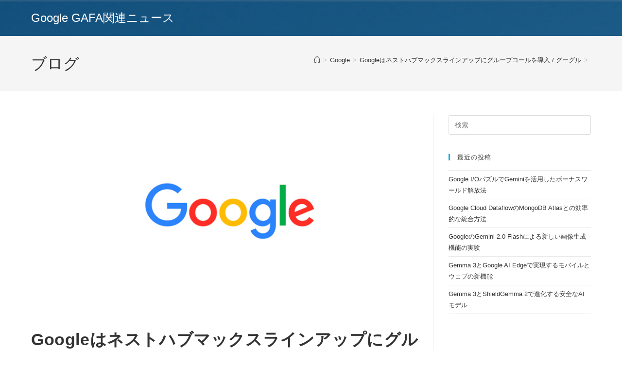

--- FILE ---
content_type: text/html; charset=UTF-8
request_url: https://gtvhub.com/google/google%E3%81%AF%E3%83%8D%E3%82%B9%E3%83%88%E3%83%8F%E3%83%96%E3%83%9E%E3%83%83%E3%82%AF%E3%82%B9%E3%83%A9%E3%82%A4%E3%83%B3%E3%82%A2%E3%83%83%E3%83%97%E3%81%AB%E3%82%B0%E3%83%AB%E3%83%BC%E3%83%97/
body_size: 13468
content:
<!DOCTYPE html>
<html class="html" dir="ltr" lang="ja" prefix="og: https://ogp.me/ns#">
<head>
	<meta charset="UTF-8">
	<link rel="profile" href="https://gmpg.org/xfn/11">

	<title>Googleはネストハブマックスラインアップにグループコールを導入 / グーグル - Google GAFA関連ニュース</title>

		<!-- All in One SEO 4.7.4.1 - aioseo.com -->
		<meta name="description" content="最近、ビデオチャットは、任意のスマート画面のホットセールスポイントの一つとなっています。今日、人々は、アマゾン" />
		<meta name="robots" content="max-image-preview:large" />
		<link rel="canonical" href="https://gtvhub.com/google/google%e3%81%af%e3%83%8d%e3%82%b9%e3%83%88%e3%83%8f%e3%83%96%e3%83%9e%e3%83%83%e3%82%af%e3%82%b9%e3%83%a9%e3%82%a4%e3%83%b3%e3%82%a2%e3%83%83%e3%83%97%e3%81%ab%e3%82%b0%e3%83%ab%e3%83%bc%e3%83%97/" />
		<meta name="generator" content="All in One SEO (AIOSEO) 4.7.4.1" />
		<meta property="og:locale" content="ja_JP" />
		<meta property="og:site_name" content="Google GAFA関連ニュース - Google WorkspaceなどGoogle関連ニュース" />
		<meta property="og:type" content="article" />
		<meta property="og:title" content="Googleはネストハブマックスラインアップにグループコールを導入 / グーグル - Google GAFA関連ニュース" />
		<meta property="og:description" content="最近、ビデオチャットは、任意のスマート画面のホットセールスポイントの一つとなっています。今日、人々は、アマゾン" />
		<meta property="og:url" content="https://gtvhub.com/google/google%e3%81%af%e3%83%8d%e3%82%b9%e3%83%88%e3%83%8f%e3%83%96%e3%83%9e%e3%83%83%e3%82%af%e3%82%b9%e3%83%a9%e3%82%a4%e3%83%b3%e3%82%a2%e3%83%83%e3%83%97%e3%81%ab%e3%82%b0%e3%83%ab%e3%83%bc%e3%83%97/" />
		<meta property="article:published_time" content="2020-09-10T15:02:17+00:00" />
		<meta property="article:modified_time" content="2020-09-10T15:02:17+00:00" />
		<meta name="twitter:card" content="summary_large_image" />
		<meta name="twitter:title" content="Googleはネストハブマックスラインアップにグループコールを導入 / グーグル - Google GAFA関連ニュース" />
		<meta name="twitter:description" content="最近、ビデオチャットは、任意のスマート画面のホットセールスポイントの一つとなっています。今日、人々は、アマゾン" />
		<script type="application/ld+json" class="aioseo-schema">
			{"@context":"https:\/\/schema.org","@graph":[{"@type":"BlogPosting","@id":"https:\/\/gtvhub.com\/google\/google%e3%81%af%e3%83%8d%e3%82%b9%e3%83%88%e3%83%8f%e3%83%96%e3%83%9e%e3%83%83%e3%82%af%e3%82%b9%e3%83%a9%e3%82%a4%e3%83%b3%e3%82%a2%e3%83%83%e3%83%97%e3%81%ab%e3%82%b0%e3%83%ab%e3%83%bc%e3%83%97\/#blogposting","name":"Google\u306f\u30cd\u30b9\u30c8\u30cf\u30d6\u30de\u30c3\u30af\u30b9\u30e9\u30a4\u30f3\u30a2\u30c3\u30d7\u306b\u30b0\u30eb\u30fc\u30d7\u30b3\u30fc\u30eb\u3092\u5c0e\u5165 \/ \u30b0\u30fc\u30b0\u30eb - Google GAFA\u95a2\u9023\u30cb\u30e5\u30fc\u30b9","headline":"Google\u306f\u30cd\u30b9\u30c8\u30cf\u30d6\u30de\u30c3\u30af\u30b9\u30e9\u30a4\u30f3\u30a2\u30c3\u30d7\u306b\u30b0\u30eb\u30fc\u30d7\u30b3\u30fc\u30eb\u3092\u5c0e\u5165 \/ \u30b0\u30fc\u30b0\u30eb","author":{"@id":"https:\/\/gtvhub.com\/author\/koutake\/#author"},"publisher":{"@id":"https:\/\/gtvhub.com\/#organization"},"image":{"@type":"ImageObject","url":"https:\/\/gtvhub.com\/wp-content\/uploads\/2020\/12\/google.jpg","width":768,"height":402,"caption":"Google"},"datePublished":"2020-09-11T00:02:17+09:00","dateModified":"2020-09-11T00:02:17+09:00","inLanguage":"ja","mainEntityOfPage":{"@id":"https:\/\/gtvhub.com\/google\/google%e3%81%af%e3%83%8d%e3%82%b9%e3%83%88%e3%83%8f%e3%83%96%e3%83%9e%e3%83%83%e3%82%af%e3%82%b9%e3%83%a9%e3%82%a4%e3%83%b3%e3%82%a2%e3%83%83%e3%83%97%e3%81%ab%e3%82%b0%e3%83%ab%e3%83%bc%e3%83%97\/#webpage"},"isPartOf":{"@id":"https:\/\/gtvhub.com\/google\/google%e3%81%af%e3%83%8d%e3%82%b9%e3%83%88%e3%83%8f%e3%83%96%e3%83%9e%e3%83%83%e3%82%af%e3%82%b9%e3%83%a9%e3%82%a4%e3%83%b3%e3%82%a2%e3%83%83%e3%83%97%e3%81%ab%e3%82%b0%e3%83%ab%e3%83%bc%e3%83%97\/#webpage"},"articleSection":"Google"},{"@type":"BreadcrumbList","@id":"https:\/\/gtvhub.com\/google\/google%e3%81%af%e3%83%8d%e3%82%b9%e3%83%88%e3%83%8f%e3%83%96%e3%83%9e%e3%83%83%e3%82%af%e3%82%b9%e3%83%a9%e3%82%a4%e3%83%b3%e3%82%a2%e3%83%83%e3%83%97%e3%81%ab%e3%82%b0%e3%83%ab%e3%83%bc%e3%83%97\/#breadcrumblist","itemListElement":[{"@type":"ListItem","@id":"https:\/\/gtvhub.com\/#listItem","position":1,"name":"\u5bb6","item":"https:\/\/gtvhub.com\/","nextItem":"https:\/\/gtvhub.com\/category\/google\/#listItem"},{"@type":"ListItem","@id":"https:\/\/gtvhub.com\/category\/google\/#listItem","position":2,"name":"Google","item":"https:\/\/gtvhub.com\/category\/google\/","nextItem":"https:\/\/gtvhub.com\/google\/google%e3%81%af%e3%83%8d%e3%82%b9%e3%83%88%e3%83%8f%e3%83%96%e3%83%9e%e3%83%83%e3%82%af%e3%82%b9%e3%83%a9%e3%82%a4%e3%83%b3%e3%82%a2%e3%83%83%e3%83%97%e3%81%ab%e3%82%b0%e3%83%ab%e3%83%bc%e3%83%97\/#listItem","previousItem":"https:\/\/gtvhub.com\/#listItem"},{"@type":"ListItem","@id":"https:\/\/gtvhub.com\/google\/google%e3%81%af%e3%83%8d%e3%82%b9%e3%83%88%e3%83%8f%e3%83%96%e3%83%9e%e3%83%83%e3%82%af%e3%82%b9%e3%83%a9%e3%82%a4%e3%83%b3%e3%82%a2%e3%83%83%e3%83%97%e3%81%ab%e3%82%b0%e3%83%ab%e3%83%bc%e3%83%97\/#listItem","position":3,"name":"Google\u306f\u30cd\u30b9\u30c8\u30cf\u30d6\u30de\u30c3\u30af\u30b9\u30e9\u30a4\u30f3\u30a2\u30c3\u30d7\u306b\u30b0\u30eb\u30fc\u30d7\u30b3\u30fc\u30eb\u3092\u5c0e\u5165 \/ \u30b0\u30fc\u30b0\u30eb","previousItem":"https:\/\/gtvhub.com\/category\/google\/#listItem"}]},{"@type":"Organization","@id":"https:\/\/gtvhub.com\/#organization","name":"Google GAFA\u95a2\u9023\u30cb\u30e5\u30fc\u30b9","description":"Google Workspace\u306a\u3069Google\u95a2\u9023\u30cb\u30e5\u30fc\u30b9","url":"https:\/\/gtvhub.com\/"},{"@type":"Person","@id":"https:\/\/gtvhub.com\/author\/koutake\/#author","url":"https:\/\/gtvhub.com\/author\/koutake\/","name":"Google\u89e3\u8aac\u30e9\u30a4\u30bf\u30fc \u5965\u6751","image":{"@type":"ImageObject","@id":"https:\/\/gtvhub.com\/google\/google%e3%81%af%e3%83%8d%e3%82%b9%e3%83%88%e3%83%8f%e3%83%96%e3%83%9e%e3%83%83%e3%82%af%e3%82%b9%e3%83%a9%e3%82%a4%e3%83%b3%e3%82%a2%e3%83%83%e3%83%97%e3%81%ab%e3%82%b0%e3%83%ab%e3%83%bc%e3%83%97\/#authorImage","url":"https:\/\/secure.gravatar.com\/avatar\/25d948e03ff1047eb1a1a8852b701ee3?s=96&d=mm&r=g","width":96,"height":96,"caption":"Google\u89e3\u8aac\u30e9\u30a4\u30bf\u30fc \u5965\u6751"}},{"@type":"WebPage","@id":"https:\/\/gtvhub.com\/google\/google%e3%81%af%e3%83%8d%e3%82%b9%e3%83%88%e3%83%8f%e3%83%96%e3%83%9e%e3%83%83%e3%82%af%e3%82%b9%e3%83%a9%e3%82%a4%e3%83%b3%e3%82%a2%e3%83%83%e3%83%97%e3%81%ab%e3%82%b0%e3%83%ab%e3%83%bc%e3%83%97\/#webpage","url":"https:\/\/gtvhub.com\/google\/google%e3%81%af%e3%83%8d%e3%82%b9%e3%83%88%e3%83%8f%e3%83%96%e3%83%9e%e3%83%83%e3%82%af%e3%82%b9%e3%83%a9%e3%82%a4%e3%83%b3%e3%82%a2%e3%83%83%e3%83%97%e3%81%ab%e3%82%b0%e3%83%ab%e3%83%bc%e3%83%97\/","name":"Google\u306f\u30cd\u30b9\u30c8\u30cf\u30d6\u30de\u30c3\u30af\u30b9\u30e9\u30a4\u30f3\u30a2\u30c3\u30d7\u306b\u30b0\u30eb\u30fc\u30d7\u30b3\u30fc\u30eb\u3092\u5c0e\u5165 \/ \u30b0\u30fc\u30b0\u30eb - Google GAFA\u95a2\u9023\u30cb\u30e5\u30fc\u30b9","description":"\u6700\u8fd1\u3001\u30d3\u30c7\u30aa\u30c1\u30e3\u30c3\u30c8\u306f\u3001\u4efb\u610f\u306e\u30b9\u30de\u30fc\u30c8\u753b\u9762\u306e\u30db\u30c3\u30c8\u30bb\u30fc\u30eb\u30b9\u30dd\u30a4\u30f3\u30c8\u306e\u4e00\u3064\u3068\u306a\u3063\u3066\u3044\u307e\u3059\u3002\u4eca\u65e5\u3001\u4eba\u3005\u306f\u3001\u30a2\u30de\u30be\u30f3","inLanguage":"ja","isPartOf":{"@id":"https:\/\/gtvhub.com\/#website"},"breadcrumb":{"@id":"https:\/\/gtvhub.com\/google\/google%e3%81%af%e3%83%8d%e3%82%b9%e3%83%88%e3%83%8f%e3%83%96%e3%83%9e%e3%83%83%e3%82%af%e3%82%b9%e3%83%a9%e3%82%a4%e3%83%b3%e3%82%a2%e3%83%83%e3%83%97%e3%81%ab%e3%82%b0%e3%83%ab%e3%83%bc%e3%83%97\/#breadcrumblist"},"author":{"@id":"https:\/\/gtvhub.com\/author\/koutake\/#author"},"creator":{"@id":"https:\/\/gtvhub.com\/author\/koutake\/#author"},"image":{"@type":"ImageObject","url":"https:\/\/gtvhub.com\/wp-content\/uploads\/2020\/12\/google.jpg","@id":"https:\/\/gtvhub.com\/google\/google%e3%81%af%e3%83%8d%e3%82%b9%e3%83%88%e3%83%8f%e3%83%96%e3%83%9e%e3%83%83%e3%82%af%e3%82%b9%e3%83%a9%e3%82%a4%e3%83%b3%e3%82%a2%e3%83%83%e3%83%97%e3%81%ab%e3%82%b0%e3%83%ab%e3%83%bc%e3%83%97\/#mainImage","width":768,"height":402,"caption":"Google"},"primaryImageOfPage":{"@id":"https:\/\/gtvhub.com\/google\/google%e3%81%af%e3%83%8d%e3%82%b9%e3%83%88%e3%83%8f%e3%83%96%e3%83%9e%e3%83%83%e3%82%af%e3%82%b9%e3%83%a9%e3%82%a4%e3%83%b3%e3%82%a2%e3%83%83%e3%83%97%e3%81%ab%e3%82%b0%e3%83%ab%e3%83%bc%e3%83%97\/#mainImage"},"datePublished":"2020-09-11T00:02:17+09:00","dateModified":"2020-09-11T00:02:17+09:00"},{"@type":"WebSite","@id":"https:\/\/gtvhub.com\/#website","url":"https:\/\/gtvhub.com\/","name":"Google GAFA\u95a2\u9023\u30cb\u30e5\u30fc\u30b9","description":"Google Workspace\u306a\u3069Google\u95a2\u9023\u30cb\u30e5\u30fc\u30b9","inLanguage":"ja","publisher":{"@id":"https:\/\/gtvhub.com\/#organization"}}]}
		</script>
		<!-- All in One SEO -->

<meta name="viewport" content="width=device-width, initial-scale=1"><link rel="alternate" type="application/rss+xml" title="Google GAFA関連ニュース &raquo; フィード" href="https://gtvhub.com/feed/" />
<script>
window._wpemojiSettings = {"baseUrl":"https:\/\/s.w.org\/images\/core\/emoji\/15.0.3\/72x72\/","ext":".png","svgUrl":"https:\/\/s.w.org\/images\/core\/emoji\/15.0.3\/svg\/","svgExt":".svg","source":{"concatemoji":"https:\/\/gtvhub.com\/wp-includes\/js\/wp-emoji-release.min.js?ver=6.6.4"}};
/*! This file is auto-generated */
!function(i,n){var o,s,e;function c(e){try{var t={supportTests:e,timestamp:(new Date).valueOf()};sessionStorage.setItem(o,JSON.stringify(t))}catch(e){}}function p(e,t,n){e.clearRect(0,0,e.canvas.width,e.canvas.height),e.fillText(t,0,0);var t=new Uint32Array(e.getImageData(0,0,e.canvas.width,e.canvas.height).data),r=(e.clearRect(0,0,e.canvas.width,e.canvas.height),e.fillText(n,0,0),new Uint32Array(e.getImageData(0,0,e.canvas.width,e.canvas.height).data));return t.every(function(e,t){return e===r[t]})}function u(e,t,n){switch(t){case"flag":return n(e,"\ud83c\udff3\ufe0f\u200d\u26a7\ufe0f","\ud83c\udff3\ufe0f\u200b\u26a7\ufe0f")?!1:!n(e,"\ud83c\uddfa\ud83c\uddf3","\ud83c\uddfa\u200b\ud83c\uddf3")&&!n(e,"\ud83c\udff4\udb40\udc67\udb40\udc62\udb40\udc65\udb40\udc6e\udb40\udc67\udb40\udc7f","\ud83c\udff4\u200b\udb40\udc67\u200b\udb40\udc62\u200b\udb40\udc65\u200b\udb40\udc6e\u200b\udb40\udc67\u200b\udb40\udc7f");case"emoji":return!n(e,"\ud83d\udc26\u200d\u2b1b","\ud83d\udc26\u200b\u2b1b")}return!1}function f(e,t,n){var r="undefined"!=typeof WorkerGlobalScope&&self instanceof WorkerGlobalScope?new OffscreenCanvas(300,150):i.createElement("canvas"),a=r.getContext("2d",{willReadFrequently:!0}),o=(a.textBaseline="top",a.font="600 32px Arial",{});return e.forEach(function(e){o[e]=t(a,e,n)}),o}function t(e){var t=i.createElement("script");t.src=e,t.defer=!0,i.head.appendChild(t)}"undefined"!=typeof Promise&&(o="wpEmojiSettingsSupports",s=["flag","emoji"],n.supports={everything:!0,everythingExceptFlag:!0},e=new Promise(function(e){i.addEventListener("DOMContentLoaded",e,{once:!0})}),new Promise(function(t){var n=function(){try{var e=JSON.parse(sessionStorage.getItem(o));if("object"==typeof e&&"number"==typeof e.timestamp&&(new Date).valueOf()<e.timestamp+604800&&"object"==typeof e.supportTests)return e.supportTests}catch(e){}return null}();if(!n){if("undefined"!=typeof Worker&&"undefined"!=typeof OffscreenCanvas&&"undefined"!=typeof URL&&URL.createObjectURL&&"undefined"!=typeof Blob)try{var e="postMessage("+f.toString()+"("+[JSON.stringify(s),u.toString(),p.toString()].join(",")+"));",r=new Blob([e],{type:"text/javascript"}),a=new Worker(URL.createObjectURL(r),{name:"wpTestEmojiSupports"});return void(a.onmessage=function(e){c(n=e.data),a.terminate(),t(n)})}catch(e){}c(n=f(s,u,p))}t(n)}).then(function(e){for(var t in e)n.supports[t]=e[t],n.supports.everything=n.supports.everything&&n.supports[t],"flag"!==t&&(n.supports.everythingExceptFlag=n.supports.everythingExceptFlag&&n.supports[t]);n.supports.everythingExceptFlag=n.supports.everythingExceptFlag&&!n.supports.flag,n.DOMReady=!1,n.readyCallback=function(){n.DOMReady=!0}}).then(function(){return e}).then(function(){var e;n.supports.everything||(n.readyCallback(),(e=n.source||{}).concatemoji?t(e.concatemoji):e.wpemoji&&e.twemoji&&(t(e.twemoji),t(e.wpemoji)))}))}((window,document),window._wpemojiSettings);
</script>
<style id='wp-emoji-styles-inline-css'>

	img.wp-smiley, img.emoji {
		display: inline !important;
		border: none !important;
		box-shadow: none !important;
		height: 1em !important;
		width: 1em !important;
		margin: 0 0.07em !important;
		vertical-align: -0.1em !important;
		background: none !important;
		padding: 0 !important;
	}
</style>
<link rel='stylesheet' id='wp-block-library-css' href='https://gtvhub.com/wp-includes/css/dist/block-library/style.min.css?ver=6.6.4' media='all' />
<style id='wp-block-library-theme-inline-css'>
.wp-block-audio :where(figcaption){color:#555;font-size:13px;text-align:center}.is-dark-theme .wp-block-audio :where(figcaption){color:#ffffffa6}.wp-block-audio{margin:0 0 1em}.wp-block-code{border:1px solid #ccc;border-radius:4px;font-family:Menlo,Consolas,monaco,monospace;padding:.8em 1em}.wp-block-embed :where(figcaption){color:#555;font-size:13px;text-align:center}.is-dark-theme .wp-block-embed :where(figcaption){color:#ffffffa6}.wp-block-embed{margin:0 0 1em}.blocks-gallery-caption{color:#555;font-size:13px;text-align:center}.is-dark-theme .blocks-gallery-caption{color:#ffffffa6}:root :where(.wp-block-image figcaption){color:#555;font-size:13px;text-align:center}.is-dark-theme :root :where(.wp-block-image figcaption){color:#ffffffa6}.wp-block-image{margin:0 0 1em}.wp-block-pullquote{border-bottom:4px solid;border-top:4px solid;color:currentColor;margin-bottom:1.75em}.wp-block-pullquote cite,.wp-block-pullquote footer,.wp-block-pullquote__citation{color:currentColor;font-size:.8125em;font-style:normal;text-transform:uppercase}.wp-block-quote{border-left:.25em solid;margin:0 0 1.75em;padding-left:1em}.wp-block-quote cite,.wp-block-quote footer{color:currentColor;font-size:.8125em;font-style:normal;position:relative}.wp-block-quote.has-text-align-right{border-left:none;border-right:.25em solid;padding-left:0;padding-right:1em}.wp-block-quote.has-text-align-center{border:none;padding-left:0}.wp-block-quote.is-large,.wp-block-quote.is-style-large,.wp-block-quote.is-style-plain{border:none}.wp-block-search .wp-block-search__label{font-weight:700}.wp-block-search__button{border:1px solid #ccc;padding:.375em .625em}:where(.wp-block-group.has-background){padding:1.25em 2.375em}.wp-block-separator.has-css-opacity{opacity:.4}.wp-block-separator{border:none;border-bottom:2px solid;margin-left:auto;margin-right:auto}.wp-block-separator.has-alpha-channel-opacity{opacity:1}.wp-block-separator:not(.is-style-wide):not(.is-style-dots){width:100px}.wp-block-separator.has-background:not(.is-style-dots){border-bottom:none;height:1px}.wp-block-separator.has-background:not(.is-style-wide):not(.is-style-dots){height:2px}.wp-block-table{margin:0 0 1em}.wp-block-table td,.wp-block-table th{word-break:normal}.wp-block-table :where(figcaption){color:#555;font-size:13px;text-align:center}.is-dark-theme .wp-block-table :where(figcaption){color:#ffffffa6}.wp-block-video :where(figcaption){color:#555;font-size:13px;text-align:center}.is-dark-theme .wp-block-video :where(figcaption){color:#ffffffa6}.wp-block-video{margin:0 0 1em}:root :where(.wp-block-template-part.has-background){margin-bottom:0;margin-top:0;padding:1.25em 2.375em}
</style>
<style id='classic-theme-styles-inline-css'>
/*! This file is auto-generated */
.wp-block-button__link{color:#fff;background-color:#32373c;border-radius:9999px;box-shadow:none;text-decoration:none;padding:calc(.667em + 2px) calc(1.333em + 2px);font-size:1.125em}.wp-block-file__button{background:#32373c;color:#fff;text-decoration:none}
</style>
<style id='global-styles-inline-css'>
:root{--wp--preset--aspect-ratio--square: 1;--wp--preset--aspect-ratio--4-3: 4/3;--wp--preset--aspect-ratio--3-4: 3/4;--wp--preset--aspect-ratio--3-2: 3/2;--wp--preset--aspect-ratio--2-3: 2/3;--wp--preset--aspect-ratio--16-9: 16/9;--wp--preset--aspect-ratio--9-16: 9/16;--wp--preset--color--black: #000000;--wp--preset--color--cyan-bluish-gray: #abb8c3;--wp--preset--color--white: #ffffff;--wp--preset--color--pale-pink: #f78da7;--wp--preset--color--vivid-red: #cf2e2e;--wp--preset--color--luminous-vivid-orange: #ff6900;--wp--preset--color--luminous-vivid-amber: #fcb900;--wp--preset--color--light-green-cyan: #7bdcb5;--wp--preset--color--vivid-green-cyan: #00d084;--wp--preset--color--pale-cyan-blue: #8ed1fc;--wp--preset--color--vivid-cyan-blue: #0693e3;--wp--preset--color--vivid-purple: #9b51e0;--wp--preset--gradient--vivid-cyan-blue-to-vivid-purple: linear-gradient(135deg,rgba(6,147,227,1) 0%,rgb(155,81,224) 100%);--wp--preset--gradient--light-green-cyan-to-vivid-green-cyan: linear-gradient(135deg,rgb(122,220,180) 0%,rgb(0,208,130) 100%);--wp--preset--gradient--luminous-vivid-amber-to-luminous-vivid-orange: linear-gradient(135deg,rgba(252,185,0,1) 0%,rgba(255,105,0,1) 100%);--wp--preset--gradient--luminous-vivid-orange-to-vivid-red: linear-gradient(135deg,rgba(255,105,0,1) 0%,rgb(207,46,46) 100%);--wp--preset--gradient--very-light-gray-to-cyan-bluish-gray: linear-gradient(135deg,rgb(238,238,238) 0%,rgb(169,184,195) 100%);--wp--preset--gradient--cool-to-warm-spectrum: linear-gradient(135deg,rgb(74,234,220) 0%,rgb(151,120,209) 20%,rgb(207,42,186) 40%,rgb(238,44,130) 60%,rgb(251,105,98) 80%,rgb(254,248,76) 100%);--wp--preset--gradient--blush-light-purple: linear-gradient(135deg,rgb(255,206,236) 0%,rgb(152,150,240) 100%);--wp--preset--gradient--blush-bordeaux: linear-gradient(135deg,rgb(254,205,165) 0%,rgb(254,45,45) 50%,rgb(107,0,62) 100%);--wp--preset--gradient--luminous-dusk: linear-gradient(135deg,rgb(255,203,112) 0%,rgb(199,81,192) 50%,rgb(65,88,208) 100%);--wp--preset--gradient--pale-ocean: linear-gradient(135deg,rgb(255,245,203) 0%,rgb(182,227,212) 50%,rgb(51,167,181) 100%);--wp--preset--gradient--electric-grass: linear-gradient(135deg,rgb(202,248,128) 0%,rgb(113,206,126) 100%);--wp--preset--gradient--midnight: linear-gradient(135deg,rgb(2,3,129) 0%,rgb(40,116,252) 100%);--wp--preset--font-size--small: 13px;--wp--preset--font-size--medium: 20px;--wp--preset--font-size--large: 36px;--wp--preset--font-size--x-large: 42px;--wp--preset--spacing--20: 0.44rem;--wp--preset--spacing--30: 0.67rem;--wp--preset--spacing--40: 1rem;--wp--preset--spacing--50: 1.5rem;--wp--preset--spacing--60: 2.25rem;--wp--preset--spacing--70: 3.38rem;--wp--preset--spacing--80: 5.06rem;--wp--preset--shadow--natural: 6px 6px 9px rgba(0, 0, 0, 0.2);--wp--preset--shadow--deep: 12px 12px 50px rgba(0, 0, 0, 0.4);--wp--preset--shadow--sharp: 6px 6px 0px rgba(0, 0, 0, 0.2);--wp--preset--shadow--outlined: 6px 6px 0px -3px rgba(255, 255, 255, 1), 6px 6px rgba(0, 0, 0, 1);--wp--preset--shadow--crisp: 6px 6px 0px rgba(0, 0, 0, 1);}:where(.is-layout-flex){gap: 0.5em;}:where(.is-layout-grid){gap: 0.5em;}body .is-layout-flex{display: flex;}.is-layout-flex{flex-wrap: wrap;align-items: center;}.is-layout-flex > :is(*, div){margin: 0;}body .is-layout-grid{display: grid;}.is-layout-grid > :is(*, div){margin: 0;}:where(.wp-block-columns.is-layout-flex){gap: 2em;}:where(.wp-block-columns.is-layout-grid){gap: 2em;}:where(.wp-block-post-template.is-layout-flex){gap: 1.25em;}:where(.wp-block-post-template.is-layout-grid){gap: 1.25em;}.has-black-color{color: var(--wp--preset--color--black) !important;}.has-cyan-bluish-gray-color{color: var(--wp--preset--color--cyan-bluish-gray) !important;}.has-white-color{color: var(--wp--preset--color--white) !important;}.has-pale-pink-color{color: var(--wp--preset--color--pale-pink) !important;}.has-vivid-red-color{color: var(--wp--preset--color--vivid-red) !important;}.has-luminous-vivid-orange-color{color: var(--wp--preset--color--luminous-vivid-orange) !important;}.has-luminous-vivid-amber-color{color: var(--wp--preset--color--luminous-vivid-amber) !important;}.has-light-green-cyan-color{color: var(--wp--preset--color--light-green-cyan) !important;}.has-vivid-green-cyan-color{color: var(--wp--preset--color--vivid-green-cyan) !important;}.has-pale-cyan-blue-color{color: var(--wp--preset--color--pale-cyan-blue) !important;}.has-vivid-cyan-blue-color{color: var(--wp--preset--color--vivid-cyan-blue) !important;}.has-vivid-purple-color{color: var(--wp--preset--color--vivid-purple) !important;}.has-black-background-color{background-color: var(--wp--preset--color--black) !important;}.has-cyan-bluish-gray-background-color{background-color: var(--wp--preset--color--cyan-bluish-gray) !important;}.has-white-background-color{background-color: var(--wp--preset--color--white) !important;}.has-pale-pink-background-color{background-color: var(--wp--preset--color--pale-pink) !important;}.has-vivid-red-background-color{background-color: var(--wp--preset--color--vivid-red) !important;}.has-luminous-vivid-orange-background-color{background-color: var(--wp--preset--color--luminous-vivid-orange) !important;}.has-luminous-vivid-amber-background-color{background-color: var(--wp--preset--color--luminous-vivid-amber) !important;}.has-light-green-cyan-background-color{background-color: var(--wp--preset--color--light-green-cyan) !important;}.has-vivid-green-cyan-background-color{background-color: var(--wp--preset--color--vivid-green-cyan) !important;}.has-pale-cyan-blue-background-color{background-color: var(--wp--preset--color--pale-cyan-blue) !important;}.has-vivid-cyan-blue-background-color{background-color: var(--wp--preset--color--vivid-cyan-blue) !important;}.has-vivid-purple-background-color{background-color: var(--wp--preset--color--vivid-purple) !important;}.has-black-border-color{border-color: var(--wp--preset--color--black) !important;}.has-cyan-bluish-gray-border-color{border-color: var(--wp--preset--color--cyan-bluish-gray) !important;}.has-white-border-color{border-color: var(--wp--preset--color--white) !important;}.has-pale-pink-border-color{border-color: var(--wp--preset--color--pale-pink) !important;}.has-vivid-red-border-color{border-color: var(--wp--preset--color--vivid-red) !important;}.has-luminous-vivid-orange-border-color{border-color: var(--wp--preset--color--luminous-vivid-orange) !important;}.has-luminous-vivid-amber-border-color{border-color: var(--wp--preset--color--luminous-vivid-amber) !important;}.has-light-green-cyan-border-color{border-color: var(--wp--preset--color--light-green-cyan) !important;}.has-vivid-green-cyan-border-color{border-color: var(--wp--preset--color--vivid-green-cyan) !important;}.has-pale-cyan-blue-border-color{border-color: var(--wp--preset--color--pale-cyan-blue) !important;}.has-vivid-cyan-blue-border-color{border-color: var(--wp--preset--color--vivid-cyan-blue) !important;}.has-vivid-purple-border-color{border-color: var(--wp--preset--color--vivid-purple) !important;}.has-vivid-cyan-blue-to-vivid-purple-gradient-background{background: var(--wp--preset--gradient--vivid-cyan-blue-to-vivid-purple) !important;}.has-light-green-cyan-to-vivid-green-cyan-gradient-background{background: var(--wp--preset--gradient--light-green-cyan-to-vivid-green-cyan) !important;}.has-luminous-vivid-amber-to-luminous-vivid-orange-gradient-background{background: var(--wp--preset--gradient--luminous-vivid-amber-to-luminous-vivid-orange) !important;}.has-luminous-vivid-orange-to-vivid-red-gradient-background{background: var(--wp--preset--gradient--luminous-vivid-orange-to-vivid-red) !important;}.has-very-light-gray-to-cyan-bluish-gray-gradient-background{background: var(--wp--preset--gradient--very-light-gray-to-cyan-bluish-gray) !important;}.has-cool-to-warm-spectrum-gradient-background{background: var(--wp--preset--gradient--cool-to-warm-spectrum) !important;}.has-blush-light-purple-gradient-background{background: var(--wp--preset--gradient--blush-light-purple) !important;}.has-blush-bordeaux-gradient-background{background: var(--wp--preset--gradient--blush-bordeaux) !important;}.has-luminous-dusk-gradient-background{background: var(--wp--preset--gradient--luminous-dusk) !important;}.has-pale-ocean-gradient-background{background: var(--wp--preset--gradient--pale-ocean) !important;}.has-electric-grass-gradient-background{background: var(--wp--preset--gradient--electric-grass) !important;}.has-midnight-gradient-background{background: var(--wp--preset--gradient--midnight) !important;}.has-small-font-size{font-size: var(--wp--preset--font-size--small) !important;}.has-medium-font-size{font-size: var(--wp--preset--font-size--medium) !important;}.has-large-font-size{font-size: var(--wp--preset--font-size--large) !important;}.has-x-large-font-size{font-size: var(--wp--preset--font-size--x-large) !important;}
:where(.wp-block-post-template.is-layout-flex){gap: 1.25em;}:where(.wp-block-post-template.is-layout-grid){gap: 1.25em;}
:where(.wp-block-columns.is-layout-flex){gap: 2em;}:where(.wp-block-columns.is-layout-grid){gap: 2em;}
:root :where(.wp-block-pullquote){font-size: 1.5em;line-height: 1.6;}
</style>
<link rel='stylesheet' id='font-awesome-css' href='https://gtvhub.com/wp-content/themes/oceanwp/assets/fonts/fontawesome/css/all.min.css?ver=6.4.2' media='all' />
<link rel='stylesheet' id='simple-line-icons-css' href='https://gtvhub.com/wp-content/themes/oceanwp/assets/css/third/simple-line-icons.min.css?ver=2.4.0' media='all' />
<link rel='stylesheet' id='oceanwp-style-css' href='https://gtvhub.com/wp-content/themes/oceanwp/assets/css/style.min.css?ver=4.0.2' media='all' />
<script src="https://gtvhub.com/wp-includes/js/jquery/jquery.min.js?ver=3.7.1" id="jquery-core-js"></script>
<script src="https://gtvhub.com/wp-includes/js/jquery/jquery-migrate.min.js?ver=3.4.1" id="jquery-migrate-js"></script>
<link rel="https://api.w.org/" href="https://gtvhub.com/wp-json/" /><link rel="alternate" title="JSON" type="application/json" href="https://gtvhub.com/wp-json/wp/v2/posts/1622" /><link rel="EditURI" type="application/rsd+xml" title="RSD" href="https://gtvhub.com/xmlrpc.php?rsd" />
<meta name="generator" content="WordPress 6.6.4" />
<link rel='shortlink' href='https://gtvhub.com/?p=1622' />
<link rel="alternate" title="oEmbed (JSON)" type="application/json+oembed" href="https://gtvhub.com/wp-json/oembed/1.0/embed?url=https%3A%2F%2Fgtvhub.com%2Fgoogle%2Fgoogle%25e3%2581%25af%25e3%2583%258d%25e3%2582%25b9%25e3%2583%2588%25e3%2583%258f%25e3%2583%2596%25e3%2583%259e%25e3%2583%2583%25e3%2582%25af%25e3%2582%25b9%25e3%2583%25a9%25e3%2582%25a4%25e3%2583%25b3%25e3%2582%25a2%25e3%2583%2583%25e3%2583%2597%25e3%2581%25ab%25e3%2582%25b0%25e3%2583%25ab%25e3%2583%25bc%25e3%2583%2597%2F" />
<link rel="alternate" title="oEmbed (XML)" type="text/xml+oembed" href="https://gtvhub.com/wp-json/oembed/1.0/embed?url=https%3A%2F%2Fgtvhub.com%2Fgoogle%2Fgoogle%25e3%2581%25af%25e3%2583%258d%25e3%2582%25b9%25e3%2583%2588%25e3%2583%258f%25e3%2583%2596%25e3%2583%259e%25e3%2583%2583%25e3%2582%25af%25e3%2582%25b9%25e3%2583%25a9%25e3%2582%25a4%25e3%2583%25b3%25e3%2582%25a2%25e3%2583%2583%25e3%2583%2597%25e3%2581%25ab%25e3%2582%25b0%25e3%2583%25ab%25e3%2583%25bc%25e3%2583%2597%2F&#038;format=xml" />
<link rel="icon" href="https://gtvhub.com/wp-content/uploads/2020/08/cropped-クラウドへのアップロードアイコン素材-1-32x32.png" sizes="32x32" />
<link rel="icon" href="https://gtvhub.com/wp-content/uploads/2020/08/cropped-クラウドへのアップロードアイコン素材-1-192x192.png" sizes="192x192" />
<link rel="apple-touch-icon" href="https://gtvhub.com/wp-content/uploads/2020/08/cropped-クラウドへのアップロードアイコン素材-1-180x180.png" />
<meta name="msapplication-TileImage" content="https://gtvhub.com/wp-content/uploads/2020/08/cropped-クラウドへのアップロードアイコン素材-1-270x270.png" />
<!-- OceanWP CSS -->
<style type="text/css">
/* Colors */body .theme-button,body input[type="submit"],body button[type="submit"],body button,body .button,body div.wpforms-container-full .wpforms-form input[type=submit],body div.wpforms-container-full .wpforms-form button[type=submit],body div.wpforms-container-full .wpforms-form .wpforms-page-button{border-color:#ffffff}body .theme-button:hover,body input[type="submit"]:hover,body button[type="submit"]:hover,body button:hover,body .button:hover,body div.wpforms-container-full .wpforms-form input[type=submit]:hover,body div.wpforms-container-full .wpforms-form input[type=submit]:active,body div.wpforms-container-full .wpforms-form button[type=submit]:hover,body div.wpforms-container-full .wpforms-form button[type=submit]:active,body div.wpforms-container-full .wpforms-form .wpforms-page-button:hover,body div.wpforms-container-full .wpforms-form .wpforms-page-button:active{border-color:#ffffff}/* OceanWP Style Settings CSS */.theme-button,input[type="submit"],button[type="submit"],button,.button,body div.wpforms-container-full .wpforms-form input[type=submit],body div.wpforms-container-full .wpforms-form button[type=submit],body div.wpforms-container-full .wpforms-form .wpforms-page-button{border-style:solid}.theme-button,input[type="submit"],button[type="submit"],button,.button,body div.wpforms-container-full .wpforms-form input[type=submit],body div.wpforms-container-full .wpforms-form button[type=submit],body div.wpforms-container-full .wpforms-form .wpforms-page-button{border-width:1px}form input[type="text"],form input[type="password"],form input[type="email"],form input[type="url"],form input[type="date"],form input[type="month"],form input[type="time"],form input[type="datetime"],form input[type="datetime-local"],form input[type="week"],form input[type="number"],form input[type="search"],form input[type="tel"],form input[type="color"],form select,form textarea,.woocommerce .woocommerce-checkout .select2-container--default .select2-selection--single{border-style:solid}body div.wpforms-container-full .wpforms-form input[type=date],body div.wpforms-container-full .wpforms-form input[type=datetime],body div.wpforms-container-full .wpforms-form input[type=datetime-local],body div.wpforms-container-full .wpforms-form input[type=email],body div.wpforms-container-full .wpforms-form input[type=month],body div.wpforms-container-full .wpforms-form input[type=number],body div.wpforms-container-full .wpforms-form input[type=password],body div.wpforms-container-full .wpforms-form input[type=range],body div.wpforms-container-full .wpforms-form input[type=search],body div.wpforms-container-full .wpforms-form input[type=tel],body div.wpforms-container-full .wpforms-form input[type=text],body div.wpforms-container-full .wpforms-form input[type=time],body div.wpforms-container-full .wpforms-form input[type=url],body div.wpforms-container-full .wpforms-form input[type=week],body div.wpforms-container-full .wpforms-form select,body div.wpforms-container-full .wpforms-form textarea{border-style:solid}form input[type="text"],form input[type="password"],form input[type="email"],form input[type="url"],form input[type="date"],form input[type="month"],form input[type="time"],form input[type="datetime"],form input[type="datetime-local"],form input[type="week"],form input[type="number"],form input[type="search"],form input[type="tel"],form input[type="color"],form select,form textarea{border-radius:3px}body div.wpforms-container-full .wpforms-form input[type=date],body div.wpforms-container-full .wpforms-form input[type=datetime],body div.wpforms-container-full .wpforms-form input[type=datetime-local],body div.wpforms-container-full .wpforms-form input[type=email],body div.wpforms-container-full .wpforms-form input[type=month],body div.wpforms-container-full .wpforms-form input[type=number],body div.wpforms-container-full .wpforms-form input[type=password],body div.wpforms-container-full .wpforms-form input[type=range],body div.wpforms-container-full .wpforms-form input[type=search],body div.wpforms-container-full .wpforms-form input[type=tel],body div.wpforms-container-full .wpforms-form input[type=text],body div.wpforms-container-full .wpforms-form input[type=time],body div.wpforms-container-full .wpforms-form input[type=url],body div.wpforms-container-full .wpforms-form input[type=week],body div.wpforms-container-full .wpforms-form select,body div.wpforms-container-full .wpforms-form textarea{border-radius:3px}/* Header */#site-logo a.site-logo-text{color:#ffffff}/* Header Image CSS */#site-header{background-image:url(https://gtvhub.com/wp-content/uploads/2020/08/cropped-google_mv-1.jpg);background-position:centercenter}/* Typography */body{font-size:14px;line-height:1.8}h1,h2,h3,h4,h5,h6,.theme-heading,.widget-title,.oceanwp-widget-recent-posts-title,.comment-reply-title,.entry-title,.sidebar-box .widget-title{line-height:1.4}h1{font-size:23px;line-height:1.4}h2{font-size:20px;line-height:1.4}h3{font-size:18px;line-height:1.4}h4{font-size:17px;line-height:1.4}h5{font-size:14px;line-height:1.4}h6{font-size:15px;line-height:1.4}.page-header .page-header-title,.page-header.background-image-page-header .page-header-title{font-size:32px;line-height:1.4}.page-header .page-subheading{font-size:15px;line-height:1.8}.site-breadcrumbs,.site-breadcrumbs a{font-size:13px;line-height:1.4}#top-bar-content,#top-bar-social-alt{font-size:12px;line-height:1.8}#site-logo a.site-logo-text{font-size:24px;line-height:1.8}.dropdown-menu ul li a.menu-link,#site-header.full_screen-header .fs-dropdown-menu ul.sub-menu li a{font-size:12px;line-height:1.2;letter-spacing:.6px}.sidr-class-dropdown-menu li a,a.sidr-class-toggle-sidr-close,#mobile-dropdown ul li a,body #mobile-fullscreen ul li a{font-size:15px;line-height:1.8}.blog-entry.post .blog-entry-header .entry-title a{font-size:24px;line-height:1.4}.ocean-single-post-header .single-post-title{font-size:34px;line-height:1.4;letter-spacing:.6px}.ocean-single-post-header ul.meta-item li,.ocean-single-post-header ul.meta-item li a{font-size:13px;line-height:1.4;letter-spacing:.6px}.ocean-single-post-header .post-author-name,.ocean-single-post-header .post-author-name a{font-size:14px;line-height:1.4;letter-spacing:.6px}.ocean-single-post-header .post-author-description{font-size:12px;line-height:1.4;letter-spacing:.6px}.single-post .entry-title{line-height:1.4;letter-spacing:.6px}.single-post ul.meta li,.single-post ul.meta li a{font-size:14px;line-height:1.4;letter-spacing:.6px}.sidebar-box .widget-title,.sidebar-box.widget_block .wp-block-heading{font-size:13px;line-height:1;letter-spacing:1px}#footer-widgets .footer-box .widget-title{font-size:13px;line-height:1;letter-spacing:1px}#footer-bottom #copyright{font-size:12px;line-height:1}#footer-bottom #footer-bottom-menu{font-size:12px;line-height:1}.woocommerce-store-notice.demo_store{line-height:2;letter-spacing:1.5px}.demo_store .woocommerce-store-notice__dismiss-link{line-height:2;letter-spacing:1.5px}.woocommerce ul.products li.product li.title h2,.woocommerce ul.products li.product li.title a{font-size:14px;line-height:1.5}.woocommerce ul.products li.product li.category,.woocommerce ul.products li.product li.category a{font-size:12px;line-height:1}.woocommerce ul.products li.product .price{font-size:18px;line-height:1}.woocommerce ul.products li.product .button,.woocommerce ul.products li.product .product-inner .added_to_cart{font-size:12px;line-height:1.5;letter-spacing:1px}.woocommerce ul.products li.owp-woo-cond-notice span,.woocommerce ul.products li.owp-woo-cond-notice a{font-size:16px;line-height:1;letter-spacing:1px;font-weight:600;text-transform:capitalize}.woocommerce div.product .product_title{font-size:24px;line-height:1.4;letter-spacing:.6px}.woocommerce div.product p.price{font-size:36px;line-height:1}.woocommerce .owp-btn-normal .summary form button.button,.woocommerce .owp-btn-big .summary form button.button,.woocommerce .owp-btn-very-big .summary form button.button{font-size:12px;line-height:1.5;letter-spacing:1px;text-transform:uppercase}.woocommerce div.owp-woo-single-cond-notice span,.woocommerce div.owp-woo-single-cond-notice a{font-size:18px;line-height:2;letter-spacing:1.5px;font-weight:600;text-transform:capitalize}
</style></head>

<body class="post-template-default single single-post postid-1622 single-format-standard wp-embed-responsive oceanwp-theme dropdown-mobile default-breakpoint has-sidebar content-right-sidebar post-in-category-google has-breadcrumbs" itemscope="itemscope" itemtype="https://schema.org/Article">

	
	
	<div id="outer-wrap" class="site clr">

		<a class="skip-link screen-reader-text" href="#main">コンテンツへスキップ</a>

		
		<div id="wrap" class="clr">

			
			
<header id="site-header" class="minimal-header has-header-media clr" data-height="74" itemscope="itemscope" itemtype="https://schema.org/WPHeader" role="banner">

	
					
			<div id="site-header-inner" class="clr container">

				
				

<div id="site-logo" class="clr" itemscope itemtype="https://schema.org/Brand" >

	
	<div id="site-logo-inner" class="clr">

						<a href="https://gtvhub.com/" rel="home" class="site-title site-logo-text"  style=color:#;>Google GAFA関連ニュース</a>
				
	</div><!-- #site-logo-inner -->

	
	
</div><!-- #site-logo -->


				
			</div><!-- #site-header-inner -->

			
<div id="mobile-dropdown" class="clr" >

	<nav class="clr" itemscope="itemscope" itemtype="https://schema.org/SiteNavigationElement">

		
<div id="mobile-menu-search" class="clr">
	<form aria-label="サイト内検索" method="get" action="https://gtvhub.com/" class="mobile-searchform">
		<input aria-label="Insert search query" value="" class="field" id="ocean-mobile-search-1" type="search" name="s" autocomplete="off" placeholder="検索" />
		<button aria-label="検索を実行" type="submit" class="searchform-submit">
			<i class=" icon-magnifier" aria-hidden="true" role="img"></i>		</button>
					</form>
</div><!-- .mobile-menu-search -->

	</nav>

</div>

			
			
					<div class="overlay-header-media"></div>
			
		
</header><!-- #site-header -->


			
			<main id="main" class="site-main clr"  role="main">

				

<header class="page-header">

	
	<div class="container clr page-header-inner">

		
			<h1 class="page-header-title clr" itemprop="headline">ブログ</h1>

			
		
		<nav role="navigation" aria-label="パンくずリスト" class="site-breadcrumbs clr position-"><ol class="trail-items" itemscope itemtype="http://schema.org/BreadcrumbList"><meta name="numberOfItems" content="3" /><meta name="itemListOrder" content="Ascending" /><li class="trail-item trail-begin" itemprop="itemListElement" itemscope itemtype="https://schema.org/ListItem"><a href="https://gtvhub.com" rel="home" aria-label="ホーム" itemprop="item"><span itemprop="name"><i class=" icon-home" aria-hidden="true" role="img"></i><span class="breadcrumb-home has-icon">ホーム</span></span></a><span class="breadcrumb-sep">></span><meta itemprop="position" content="1" /></li><li class="trail-item" itemprop="itemListElement" itemscope itemtype="https://schema.org/ListItem"><a href="https://gtvhub.com/category/google/" itemprop="item"><span itemprop="name">Google</span></a><span class="breadcrumb-sep">></span><meta itemprop="position" content="2" /></li><li class="trail-item trail-end" itemprop="itemListElement" itemscope itemtype="https://schema.org/ListItem"><a href="https://gtvhub.com/google/google%e3%81%af%e3%83%8d%e3%82%b9%e3%83%88%e3%83%8f%e3%83%96%e3%83%9e%e3%83%83%e3%82%af%e3%82%b9%e3%83%a9%e3%82%a4%e3%83%b3%e3%82%a2%e3%83%83%e3%83%97%e3%81%ab%e3%82%b0%e3%83%ab%e3%83%bc%e3%83%97/" itemprop="item"><span itemprop="name">Googleはネストハブマックスラインアップにグループコールを導入 / グーグル</span></a><span class="breadcrumb-sep">></span><meta itemprop="position" content="3" /></li></ol></nav>
	</div><!-- .page-header-inner -->

	
	
</header><!-- .page-header -->


	
	<div id="content-wrap" class="container clr">

		
		<div id="primary" class="content-area clr">

			
			<div id="content" class="site-content clr">

				
				
<article id="post-1622">

	
<div class="thumbnail">

	<img width="768" height="402" src="https://gtvhub.com/wp-content/uploads/2020/12/google.jpg" class="attachment-full size-full wp-post-image" alt="You are currently viewing Googleはネストハブマックスラインアップにグループコールを導入 / グーグル" itemprop="image" decoding="async" fetchpriority="high" srcset="https://gtvhub.com/wp-content/uploads/2020/12/google.jpg 768w, https://gtvhub.com/wp-content/uploads/2020/12/google-300x157.jpg 300w" sizes="(max-width: 768px) 100vw, 768px" />
</div><!-- .thumbnail -->


<header class="entry-header clr">
	<h2 class="single-post-title entry-title" itemprop="headline">Googleはネストハブマックスラインアップにグループコールを導入 / グーグル</h2><!-- .single-post-title -->
</header><!-- .entry-header -->


<ul class="meta ospm-default clr">

	
					<li class="meta-author" itemprop="name"><span class="screen-reader-text">投稿者:</span><i class=" icon-user" aria-hidden="true" role="img"></i><a href="https://gtvhub.com/author/koutake/" title="Google解説ライター 奥村 の投稿" rel="author"  itemprop="author" itemscope="itemscope" itemtype="https://schema.org/Person">Google解説ライター 奥村</a></li>
		
		
		
		
		
		
	
		
					<li class="meta-date" itemprop="datePublished"><span class="screen-reader-text">投稿公開日:</span><i class=" icon-clock" aria-hidden="true" role="img"></i>2020年9月11日</li>
		
		
		
		
		
	
		
		
		
					<li class="meta-cat"><span class="screen-reader-text">投稿カテゴリー:</span><i class=" icon-folder" aria-hidden="true" role="img"></i><a href="https://gtvhub.com/category/google/" rel="category tag">Google</a></li>
		
		
		
	
		
		
		
		
		
		
	
</ul>



<div class="entry-content clr" itemprop="text">
	<p>
<div class="post-body entry-content" id="post-body-404969894141026848">最近、ビデオチャットは、任意のスマート画面のホットセールスポイントの一つとなっています。今日、人々は、アマゾンエコーショーやGoogleのネクストハブマックスを購入する予定かどうか、最も重要な機能の1つとしてそれを評価しています。しかし、後で全体的に最高であるにもかかわらず、まだ1対1の呼び出しを提供しました。 </p>
<p>家族や友人とのグループ通話が好きではない人にとっては、すべて良かったです。しかし、COVID-19パンデミックを投稿し、グループチャットは突然必要になり、Zoomのようなビジネス会議アプリの形でその証拠が見えました。今日、まだグループ通話を好まない人は、オフィスのバーチャルオフィスミーティングやオンラインクラスに参加する学生の一部でなければなりません。 </p>
<p>Googleは可能性を見て、最終的にデュオで許可することによって良いニュースをもたらしました。</p>
<p>この新機能の実装では、最大32人がグループチャットに参加することができ、デバイスは画像内の被写体を自動フレームします &#8211; その機能の基本的なショーオフ。ビデオ通話機能は、LG、JBL、レノボを含む他の多くのGoogle対応スマートフォン画面でもリリースされます。 </p>
<p>すべてのユーザーが行う必要があるのは、モバイルアプリを介して接続する必要があり、あなたの声で機能を使用することをお勧めしますDuo上のグループを作成します。 </p>
<p>Googleは、この機能に専門的に焦点を当て続けるでしょう。以前は、職場内のスマートスクリーンの可能性を探る作業に取り組んできましたが、家庭文化の仕事が増えるにつれて、そのような製品に関するビジネスミーティングのオプションを確実に考え出すでしょう。 </p>
<p>Google アシスタントベータプログラムを使用して G Suite の一部としてすでに登録されているユーザーは、Google Meet を通じてビジネスミーティングに参加することができます。 </p>
<p>それにもかかわらず、その機能は今後数週間も出てきます。</p>
<div style="clear: both"></div>
</div>

</div><!-- .entry -->





	<section id="related-posts" class="clr">

		<h3 class="theme-heading related-posts-title">
			<span class="text">おすすめ</span>
		</h3>

		<div class="oceanwp-row clr">

			
			
				
				<article class="related-post clr col span_1_of_3 col-1 post-530 post type-post status-publish format-standard has-post-thumbnail hentry category-google entry has-media">

					
						<figure class="related-post-media clr">

							<a href="https://gtvhub.com/google/%e3%82%b0%e3%83%bc%e3%82%b0%e3%83%ab%e3%83%ad%e3%83%bc%e3%82%ab%e3%83%ab%e3%81%af%e3%80%81%e6%a4%9c%e7%b4%a2%e7%b5%90%e6%9e%9c%e3%81%ab%e5%a4%9a%e3%81%8f%e3%81%ae%e5%86%99%e7%9c%9f%e3%82%92%e7%b5%84/" class="related-thumb">

								<img width="300" height="157" src="https://gtvhub.com/wp-content/uploads/2020/12/google-300x157.jpg" class="attachment-medium size-medium wp-post-image" alt="Read more about the article グーグルローカルは、検索結果に多くの写真を組み込む / グーグル" itemprop="image" decoding="async" srcset="https://gtvhub.com/wp-content/uploads/2020/12/google-300x157.jpg 300w, https://gtvhub.com/wp-content/uploads/2020/12/google.jpg 768w" sizes="(max-width: 300px) 100vw, 300px" />							</a>

						</figure>

					
					<h3 class="related-post-title">
						<a href="https://gtvhub.com/google/%e3%82%b0%e3%83%bc%e3%82%b0%e3%83%ab%e3%83%ad%e3%83%bc%e3%82%ab%e3%83%ab%e3%81%af%e3%80%81%e6%a4%9c%e7%b4%a2%e7%b5%90%e6%9e%9c%e3%81%ab%e5%a4%9a%e3%81%8f%e3%81%ae%e5%86%99%e7%9c%9f%e3%82%92%e7%b5%84/" rel="bookmark">グーグルローカルは、検索結果に多くの写真を組み込む / グーグル</a>
					</h3><!-- .related-post-title -->

											<time class="published" datetime="2020-08-29T05:44:26+09:00"><i class=" icon-clock" aria-hidden="true" role="img"></i>2020年8月29日</time>
					
				</article><!-- .related-post -->

				
			
				
				<article class="related-post clr col span_1_of_3 col-2 post-3373 post type-post status-publish format-standard has-post-thumbnail hentry category-google entry has-media">

					
						<figure class="related-post-media clr">

							<a href="https://gtvhub.com/google/google%e3%81%af%e3%80%81google%e3%81%ae%e3%82%bf%e3%82%b9%e3%82%af%e3%81%ab%e3%82%a2%e3%82%b7%e3%82%b9%e3%82%bf%e3%83%b3%e3%83%88%e3%81%a8%e3%82%ab%e3%83%ac%e3%83%b3%e3%83%80%e3%83%bc%e3%81%ae/" class="related-thumb">

								<img width="300" height="157" src="https://gtvhub.com/wp-content/uploads/2020/12/google-300x157.jpg" class="attachment-medium size-medium wp-post-image" alt="Read more about the article Googleは、Googleのタスクにアシスタントとカレンダーのリマインダーをシフトすることにより、その管理を簡素化 / Google" itemprop="image" decoding="async" srcset="https://gtvhub.com/wp-content/uploads/2020/12/google-300x157.jpg 300w, https://gtvhub.com/wp-content/uploads/2020/12/google.jpg 768w" sizes="(max-width: 300px) 100vw, 300px" />							</a>

						</figure>

					
					<h3 class="related-post-title">
						<a href="https://gtvhub.com/google/google%e3%81%af%e3%80%81google%e3%81%ae%e3%82%bf%e3%82%b9%e3%82%af%e3%81%ab%e3%82%a2%e3%82%b7%e3%82%b9%e3%82%bf%e3%83%b3%e3%83%88%e3%81%a8%e3%82%ab%e3%83%ac%e3%83%b3%e3%83%80%e3%83%bc%e3%81%ae/" rel="bookmark">Googleは、Googleのタスクにアシスタントとカレンダーのリマインダーをシフトすることにより、その管理を簡素化 / Google</a>
					</h3><!-- .related-post-title -->

											<time class="published" datetime="2022-09-23T04:06:01+09:00"><i class=" icon-clock" aria-hidden="true" role="img"></i>2022年9月23日</time>
					
				</article><!-- .related-post -->

				
			
				
				<article class="related-post clr col span_1_of_3 col-3 post-2428 post type-post status-publish format-standard has-post-thumbnail hentry category-google entry has-media">

					
						<figure class="related-post-media clr">

							<a href="https://gtvhub.com/google/google%e3%81%af%e3%80%81%e6%96%b0%e3%81%97%e3%81%84%e3%83%86%e3%82%b9%e3%83%88%e3%82%92%e9%80%9a%e3%81%98%e3%81%a6%e6%a4%9c%e7%b4%a2%e3%83%a6%e3%83%bc%e3%82%b6%e3%83%bc%e3%81%ae%e3%81%9f%e3%82%81/" class="related-thumb">

								<img width="300" height="157" src="https://gtvhub.com/wp-content/uploads/2020/12/google-300x157.jpg" class="attachment-medium size-medium wp-post-image" alt="Read more about the article Googleは、新しいテストを通じて検索ユーザーのためのブラウジング体験をはるかに便利にしています / Google" itemprop="image" decoding="async" loading="lazy" srcset="https://gtvhub.com/wp-content/uploads/2020/12/google-300x157.jpg 300w, https://gtvhub.com/wp-content/uploads/2020/12/google.jpg 768w" sizes="(max-width: 300px) 100vw, 300px" />							</a>

						</figure>

					
					<h3 class="related-post-title">
						<a href="https://gtvhub.com/google/google%e3%81%af%e3%80%81%e6%96%b0%e3%81%97%e3%81%84%e3%83%86%e3%82%b9%e3%83%88%e3%82%92%e9%80%9a%e3%81%98%e3%81%a6%e6%a4%9c%e7%b4%a2%e3%83%a6%e3%83%bc%e3%82%b6%e3%83%bc%e3%81%ae%e3%81%9f%e3%82%81/" rel="bookmark">Googleは、新しいテストを通じて検索ユーザーのためのブラウジング体験をはるかに便利にしています / Google</a>
					</h3><!-- .related-post-title -->

											<time class="published" datetime="2021-06-20T04:12:40+09:00"><i class=" icon-clock" aria-hidden="true" role="img"></i>2021年6月20日</time>
					
				</article><!-- .related-post -->

				
			
		</div><!-- .oceanwp-row -->

	</section><!-- .related-posts -->




</article>

				
			</div><!-- #content -->

			
		</div><!-- #primary -->

		

<aside id="right-sidebar" class="sidebar-container widget-area sidebar-primary" itemscope="itemscope" itemtype="https://schema.org/WPSideBar" role="complementary" aria-label="メインサイドバー">

	
	<div id="right-sidebar-inner" class="clr">

		<div id="search-2" class="sidebar-box widget_search clr">
<form aria-label="サイト内検索" role="search" method="get" class="searchform" action="https://gtvhub.com/">	
	<input aria-label="Insert search query" type="search" id="ocean-search-form-2" class="field" autocomplete="off" placeholder="検索" name="s">
		</form>
</div>
		<div id="recent-posts-2" class="sidebar-box widget_recent_entries clr">
		<h4 class="widget-title">最近の投稿</h4>
		<ul>
											<li>
					<a href="https://gtvhub.com/google/google-i-o%e3%83%91%e3%82%ba%e3%83%ab%e3%81%a7gemini%e3%82%92%e6%b4%bb%e7%94%a8%e3%81%97%e3%81%9f%e3%83%9c%e3%83%bc%e3%83%8a%e3%82%b9%e3%83%af%e3%83%bc%e3%83%ab%e3%83%89%e8%a7%a3%e6%94%be%e6%b3%95/">Google I/OパズルでGeminiを活用したボーナスワールド解放法</a>
									</li>
											<li>
					<a href="https://gtvhub.com/google/google-cloud-dataflow%e3%81%aemongodb-atlas%e3%81%a8%e3%81%ae%e5%8a%b9%e7%8e%87%e7%9a%84%e3%81%aa%e7%b5%b1%e5%90%88%e6%96%b9%e6%b3%95/">Google Cloud DataflowのMongoDB Atlasとの効率的な統合方法</a>
									</li>
											<li>
					<a href="https://gtvhub.com/google/google%e3%81%aegemini-2-0-flash%e3%81%ab%e3%82%88%e3%82%8b%e6%96%b0%e3%81%97%e3%81%84%e7%94%bb%e5%83%8f%e7%94%9f%e6%88%90%e6%a9%9f%e8%83%bd%e3%81%ae%e5%ae%9f%e9%a8%93/">GoogleのGemini 2.0 Flashによる新しい画像生成機能の実験</a>
									</li>
											<li>
					<a href="https://gtvhub.com/google/gemma-3%e3%81%a8google-ai-edge%e3%81%a7%e5%ae%9f%e7%8f%be%e3%81%99%e3%82%8b%e3%83%a2%e3%83%90%e3%82%a4%e3%83%ab%e3%81%a8%e3%82%a6%e3%82%a7%e3%83%96%e3%81%ae%e6%96%b0%e6%a9%9f%e8%83%bd/">Gemma 3とGoogle AI Edgeで実現するモバイルとウェブの新機能</a>
									</li>
											<li>
					<a href="https://gtvhub.com/google/gemma-3%e3%81%a8shieldgemma-2%e3%81%a7%e9%80%b2%e5%8c%96%e3%81%99%e3%82%8b%e5%ae%89%e5%85%a8%e3%81%aaai%e3%83%a2%e3%83%87%e3%83%ab/">Gemma 3とShieldGemma 2で進化する安全なAIモデル</a>
									</li>
					</ul>

		</div>
	</div><!-- #sidebar-inner -->

	
</aside><!-- #right-sidebar -->


	</div><!-- #content-wrap -->

	

	</main><!-- #main -->

	
	
	
		
<footer id="footer" class="site-footer" itemscope="itemscope" itemtype="https://schema.org/WPFooter" role="contentinfo">

	
	<div id="footer-inner" class="clr">

		

<div id="footer-widgets" class="oceanwp-row clr">

	
	<div class="footer-widgets-inner container">

					<div class="footer-box span_1_of_4 col col-1">
							</div><!-- .footer-one-box -->

							<div class="footer-box span_1_of_4 col col-2">
									</div><!-- .footer-one-box -->
				
							<div class="footer-box span_1_of_4 col col-3 ">
									</div><!-- .footer-one-box -->
				
							<div class="footer-box span_1_of_4 col col-4">
									</div><!-- .footer-box -->
				
			
	</div><!-- .container -->

	
</div><!-- #footer-widgets -->



<div id="footer-bottom" class="clr no-footer-nav">

	
	<div id="footer-bottom-inner" class="container clr">

		
		
			<div id="copyright" class="clr" role="contentinfo">
				Copyright [oceanwp_date] - WordPress 			</div><!-- #copyright -->

			
	</div><!-- #footer-bottom-inner -->

	
</div><!-- #footer-bottom -->


	</div><!-- #footer-inner -->

	
</footer><!-- #footer -->

	
	
</div><!-- #wrap -->


</div><!-- #outer-wrap -->



<a aria-label="ページ最上部へスクロール" href="#" id="scroll-top" class="scroll-top-right"><i class=" fa fa-angle-up" aria-hidden="true" role="img"></i></a>




<script src="https://gtvhub.com/wp-includes/js/imagesloaded.min.js?ver=5.0.0" id="imagesloaded-js"></script>
<script id="oceanwp-main-js-extra">
var oceanwpLocalize = {"nonce":"4417a7d682","isRTL":"","menuSearchStyle":"drop_down","mobileMenuSearchStyle":"disabled","sidrSource":null,"sidrDisplace":"1","sidrSide":"left","sidrDropdownTarget":"link","verticalHeaderTarget":"link","customScrollOffset":"0","customSelects":".woocommerce-ordering .orderby, #dropdown_product_cat, .widget_categories select, .widget_archive select, .single-product .variations_form .variations select"};
</script>
<script src="https://gtvhub.com/wp-content/themes/oceanwp/assets/js/theme.min.js?ver=4.0.2" id="oceanwp-main-js"></script>
<script src="https://gtvhub.com/wp-content/themes/oceanwp/assets/js/drop-down-mobile-menu.min.js?ver=4.0.2" id="oceanwp-drop-down-mobile-menu-js"></script>
<script src="https://gtvhub.com/wp-content/themes/oceanwp/assets/js/drop-down-search.min.js?ver=4.0.2" id="oceanwp-drop-down-search-js"></script>
<script src="https://gtvhub.com/wp-content/themes/oceanwp/assets/js/vendors/magnific-popup.min.js?ver=4.0.2" id="ow-magnific-popup-js"></script>
<script src="https://gtvhub.com/wp-content/themes/oceanwp/assets/js/ow-lightbox.min.js?ver=4.0.2" id="oceanwp-lightbox-js"></script>
<script src="https://gtvhub.com/wp-content/themes/oceanwp/assets/js/vendors/flickity.pkgd.min.js?ver=4.0.2" id="ow-flickity-js"></script>
<script src="https://gtvhub.com/wp-content/themes/oceanwp/assets/js/ow-slider.min.js?ver=4.0.2" id="oceanwp-slider-js"></script>
<script src="https://gtvhub.com/wp-content/themes/oceanwp/assets/js/scroll-effect.min.js?ver=4.0.2" id="oceanwp-scroll-effect-js"></script>
<script src="https://gtvhub.com/wp-content/themes/oceanwp/assets/js/scroll-top.min.js?ver=4.0.2" id="oceanwp-scroll-top-js"></script>
<script src="https://gtvhub.com/wp-content/themes/oceanwp/assets/js/select.min.js?ver=4.0.2" id="oceanwp-select-js"></script>
</body>
</html>
